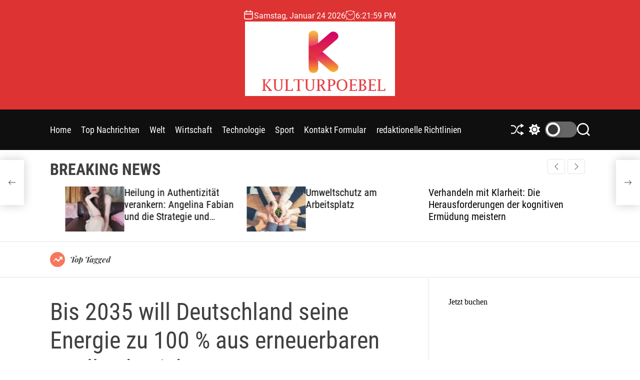

--- FILE ---
content_type: text/html; charset=UTF-8
request_url: https://www.booking.com/flexiproduct.html?product=banner&w=120&h=600&lang=de&aid=2423739&target_aid=2423739&banner_id=125953&tmpl=affiliate_banner&fid=1769278916487&affiliate-link=widget1&
body_size: 1820
content:
<!DOCTYPE html>
<html lang="en">
<head>
    <meta charset="utf-8">
    <meta name="viewport" content="width=device-width, initial-scale=1">
    <title></title>
    <style>
        body {
            font-family: "Arial";
        }
    </style>
    <script type="text/javascript">
    window.awsWafCookieDomainList = ['booking.com'];
    window.gokuProps = {
"key":"AQIDAHjcYu/GjX+QlghicBgQ/7bFaQZ+m5FKCMDnO+vTbNg96AF9ZO7knldUHP8/4v89DrtSAAAAfjB8BgkqhkiG9w0BBwagbzBtAgEAMGgGCSqGSIb3DQEHATAeBglghkgBZQMEAS4wEQQMdMda3UYhahVsCXvUAgEQgDuVdMhHcUEmAgLaAz3dl+bxRFCsbgw6H8Od+h9kjx73yBqg0YpijoxCxbxmsKvqxC3U9oY9araV+F5RKA==",
          "iv":"A6x+ZAH5pgAAEk03",
          "context":"x2CT4N2AazpoKFZQGlwVzLdTcW7TOnVAKOuYomcbgz/Ng7DPAOQ28dnNRyG2L/AjHOpf8gOdp5qIR7uuYb7B9+C6H2nxGhi8QNQQPZuuzO4dPKQ7otyDStUdfBFHtUHk1JX+L2IvRa0VTwqt3+sLnwSCSGZaZ08GJtw7vy5X/2AkLQGH+lc9333sQrt76o6E5KrabPgLYg15PNR709NBMN8YwsKVBR9XGACLIyCirKaQEBLqSTdREsm6/f+DNWA4hKxmciGMsHL4E/X74c8gCT8h8x9TcuiYiwaT7hwUodNJk5wPQBWgV0elsIVN//ZG2uD97Wj+YUZge8BJhyQH/XNWn4qtmgKQ2c6nztby9PPJmZvjp3aAng=="
};
    </script>
    <script src="https://d8c14d4960ca.337f8b16.us-east-2.token.awswaf.com/d8c14d4960ca/a18a4859af9c/f81f84a03d17/challenge.js"></script>
</head>
<body>
    <div id="challenge-container"></div>
    <script type="text/javascript">
        AwsWafIntegration.saveReferrer();
        AwsWafIntegration.checkForceRefresh().then((forceRefresh) => {
            if (forceRefresh) {
                AwsWafIntegration.forceRefreshToken().then(() => {
                    window.location.reload(true);
                });
            } else {
                AwsWafIntegration.getToken().then(() => {
                    window.location.reload(true);
                });
            }
        });
    </script>
    <noscript>
        <h1>JavaScript is disabled</h1>
        In order to continue, we need to verify that you're not a robot.
        This requires JavaScript. Enable JavaScript and then reload the page.
    </noscript>
</body>
</html>

--- FILE ---
content_type: text/html; charset=utf-8
request_url: https://www.google.com/recaptcha/api2/aframe
body_size: 268
content:
<!DOCTYPE HTML><html><head><meta http-equiv="content-type" content="text/html; charset=UTF-8"></head><body><script nonce="Px8AkFaaGMkykeBsFklRAA">/** Anti-fraud and anti-abuse applications only. See google.com/recaptcha */ try{var clients={'sodar':'https://pagead2.googlesyndication.com/pagead/sodar?'};window.addEventListener("message",function(a){try{if(a.source===window.parent){var b=JSON.parse(a.data);var c=clients[b['id']];if(c){var d=document.createElement('img');d.src=c+b['params']+'&rc='+(localStorage.getItem("rc::a")?sessionStorage.getItem("rc::b"):"");window.document.body.appendChild(d);sessionStorage.setItem("rc::e",parseInt(sessionStorage.getItem("rc::e")||0)+1);localStorage.setItem("rc::h",'1769278919524');}}}catch(b){}});window.parent.postMessage("_grecaptcha_ready", "*");}catch(b){}</script></body></html>